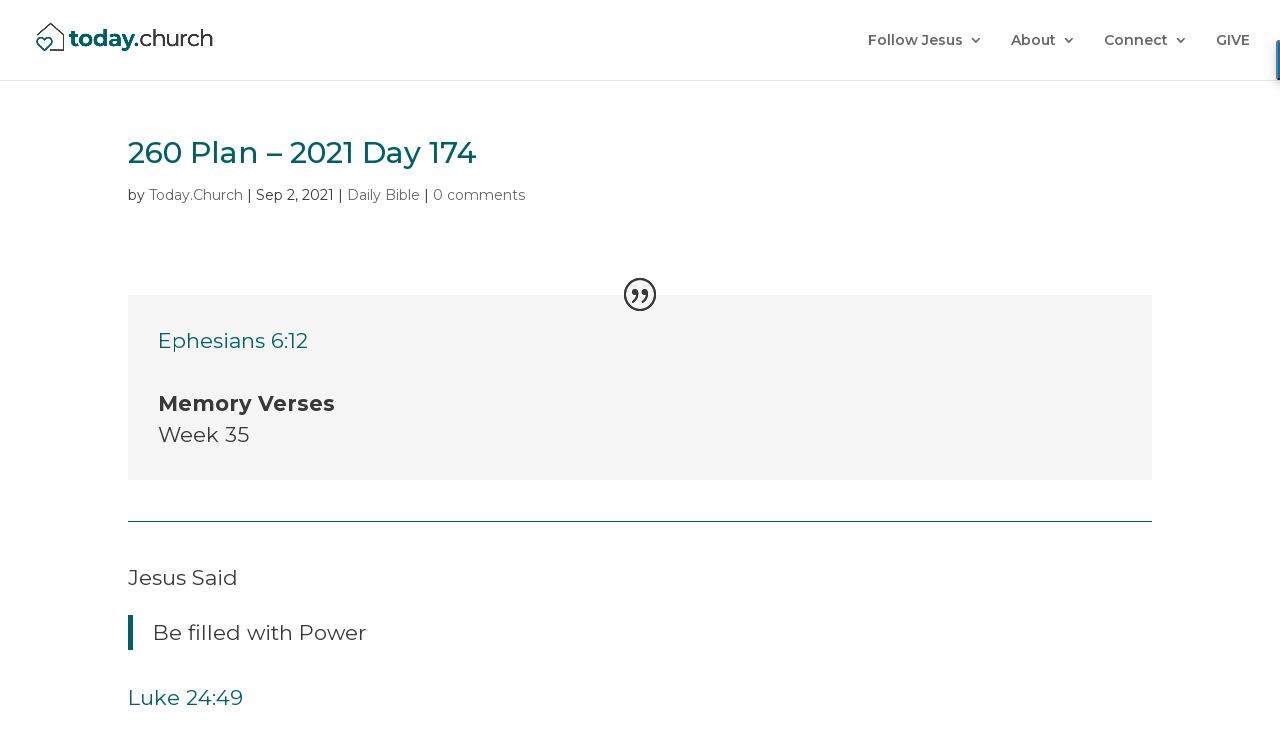

--- FILE ---
content_type: text/html; charset=UTF-8
request_url: https://today.church/260-plan-2021-day-174/
body_size: 14253
content:
<!DOCTYPE html>
<html lang="en-US">
<head>
	<meta charset="UTF-8" />
<meta http-equiv="X-UA-Compatible" content="IE=edge">
	<link rel="pingback" href="https://today.church/cms/xmlrpc.php" />

	<script type="text/javascript">
		document.documentElement.className = 'js';
	</script>

	<script>var et_site_url='https://today.church/cms';var et_post_id='6503';function et_core_page_resource_fallback(a,b){"undefined"===typeof b&&(b=a.sheet.cssRules&&0===a.sheet.cssRules.length);b&&(a.onerror=null,a.onload=null,a.href?a.href=et_site_url+"/?et_core_page_resource="+a.id+et_post_id:a.src&&(a.src=et_site_url+"/?et_core_page_resource="+a.id+et_post_id))}
</script><title>260 Plan - 2021 Day 174 | Today.Church - Everyday Disciple-Making, Everywhere!</title>

<!-- This site is optimized with the Yoast SEO plugin v13.4.1 - https://yoast.com/wordpress/plugins/seo/ -->
<meta name="robots" content="max-snippet:-1, max-image-preview:large, max-video-preview:-1"/>
<link rel="canonical" href="https://today.church/260-plan-2021-day-174/" />
<script type='application/ld+json' class='yoast-schema-graph yoast-schema-graph--main'>{"@context":"https://schema.org","@graph":[{"@type":"WebSite","@id":"https://today.church/#website","url":"https://today.church/","name":"Today.Church - Weatherford, Texas | Hudson Oaks","inLanguage":"en-US","description":"Love God. Love People. Make Disciples. #lovefirst","potentialAction":[{"@type":"SearchAction","target":"https://today.church/?s={search_term_string}","query-input":"required name=search_term_string"}]},{"@type":"WebPage","@id":"https://today.church/260-plan-2021-day-174/#webpage","url":"https://today.church/260-plan-2021-day-174/","name":"260 Plan - 2021 Day 174 | Today.Church - Everyday Disciple-Making, Everywhere!","isPartOf":{"@id":"https://today.church/#website"},"inLanguage":"en-US","datePublished":"2021-09-02T05:00:37+00:00","dateModified":"2021-09-02T02:37:32+00:00","author":{"@id":"https://today.church/#/schema/person/4a25152d0870a5405544136c20b989a3"},"potentialAction":[{"@type":"ReadAction","target":["https://today.church/260-plan-2021-day-174/"]}]},{"@type":["Person"],"@id":"https://today.church/#/schema/person/4a25152d0870a5405544136c20b989a3","name":"Today.Church","image":{"@type":"ImageObject","@id":"https://today.church/#authorlogo","inLanguage":"en-US","url":"https://secure.gravatar.com/avatar/462d791eaf75ea333a8bad47adb4cfe6?s=96&d=identicon&r=g","caption":"Today.Church"},"sameAs":[]}]}</script>
<!-- / Yoast SEO plugin. -->

<link rel='dns-prefetch' href='//fonts.googleapis.com' />
<link rel='dns-prefetch' href='//s.w.org' />
<link rel="alternate" type="application/rss+xml" title="Today.Church - Everyday Disciple-Making, Everywhere! &raquo; Feed" href="https://today.church/feed/" />
<link rel="alternate" type="application/rss+xml" title="Today.Church - Everyday Disciple-Making, Everywhere! &raquo; Comments Feed" href="https://today.church/comments/feed/" />
<link rel="alternate" type="application/rss+xml" title="Today.Church - Everyday Disciple-Making, Everywhere! &raquo; 260 Plan &#8211; 2021 Day 174 Comments Feed" href="https://today.church/260-plan-2021-day-174/feed/" />
<!-- This site uses the Google Analytics by MonsterInsights plugin v7.10.4 - Using Analytics tracking - https://www.monsterinsights.com/ -->
<script type="text/javascript" data-cfasync="false">
	var mi_version         = '7.10.4';
	var mi_track_user      = true;
	var mi_no_track_reason = '';
	
	var disableStr = 'ga-disable-UA-89112181-1';

	/* Function to detect opted out users */
	function __gaTrackerIsOptedOut() {
		return document.cookie.indexOf(disableStr + '=true') > -1;
	}

	/* Disable tracking if the opt-out cookie exists. */
	if ( __gaTrackerIsOptedOut() ) {
		window[disableStr] = true;
	}

	/* Opt-out function */
	function __gaTrackerOptout() {
	  document.cookie = disableStr + '=true; expires=Thu, 31 Dec 2099 23:59:59 UTC; path=/';
	  window[disableStr] = true;
	}
	
	if ( mi_track_user ) {
		(function(i,s,o,g,r,a,m){i['GoogleAnalyticsObject']=r;i[r]=i[r]||function(){
			(i[r].q=i[r].q||[]).push(arguments)},i[r].l=1*new Date();a=s.createElement(o),
			m=s.getElementsByTagName(o)[0];a.async=1;a.src=g;m.parentNode.insertBefore(a,m)
		})(window,document,'script','//www.google-analytics.com/analytics.js','__gaTracker');

		__gaTracker('create', 'UA-89112181-1', 'auto');
		__gaTracker('set', 'forceSSL', true);
		__gaTracker('require', 'displayfeatures');
		__gaTracker('send','pageview');
	} else {
		console.log( "" );
		(function() {
			/* https://developers.google.com/analytics/devguides/collection/analyticsjs/ */
			var noopfn = function() {
				return null;
			};
			var noopnullfn = function() {
				return null;
			};
			var Tracker = function() {
				return null;
			};
			var p = Tracker.prototype;
			p.get = noopfn;
			p.set = noopfn;
			p.send = noopfn;
			var __gaTracker = function() {
				var len = arguments.length;
				if ( len === 0 ) {
					return;
				}
				var f = arguments[len-1];
				if ( typeof f !== 'object' || f === null || typeof f.hitCallback !== 'function' ) {
					console.log( 'Not running function __gaTracker(' + arguments[0] + " ....) because you are not being tracked. " + mi_no_track_reason );
					return;
				}
				try {
					f.hitCallback();
				} catch (ex) {

				}
			};
			__gaTracker.create = function() {
				return new Tracker();
			};
			__gaTracker.getByName = noopnullfn;
			__gaTracker.getAll = function() {
				return [];
			};
			__gaTracker.remove = noopfn;
			window['__gaTracker'] = __gaTracker;
					})();
		}
</script>
<!-- / Google Analytics by MonsterInsights -->
		<script type="text/javascript">
			window._wpemojiSettings = {"baseUrl":"https:\/\/s.w.org\/images\/core\/emoji\/12.0.0-1\/72x72\/","ext":".png","svgUrl":"https:\/\/s.w.org\/images\/core\/emoji\/12.0.0-1\/svg\/","svgExt":".svg","source":{"concatemoji":"https:\/\/today.church\/cms\/wp-includes\/js\/wp-emoji-release.min.js?ver=5.4"}};
			/*! This file is auto-generated */
			!function(e,a,t){var r,n,o,i,p=a.createElement("canvas"),s=p.getContext&&p.getContext("2d");function c(e,t){var a=String.fromCharCode;s.clearRect(0,0,p.width,p.height),s.fillText(a.apply(this,e),0,0);var r=p.toDataURL();return s.clearRect(0,0,p.width,p.height),s.fillText(a.apply(this,t),0,0),r===p.toDataURL()}function l(e){if(!s||!s.fillText)return!1;switch(s.textBaseline="top",s.font="600 32px Arial",e){case"flag":return!c([127987,65039,8205,9895,65039],[127987,65039,8203,9895,65039])&&(!c([55356,56826,55356,56819],[55356,56826,8203,55356,56819])&&!c([55356,57332,56128,56423,56128,56418,56128,56421,56128,56430,56128,56423,56128,56447],[55356,57332,8203,56128,56423,8203,56128,56418,8203,56128,56421,8203,56128,56430,8203,56128,56423,8203,56128,56447]));case"emoji":return!c([55357,56424,55356,57342,8205,55358,56605,8205,55357,56424,55356,57340],[55357,56424,55356,57342,8203,55358,56605,8203,55357,56424,55356,57340])}return!1}function d(e){var t=a.createElement("script");t.src=e,t.defer=t.type="text/javascript",a.getElementsByTagName("head")[0].appendChild(t)}for(i=Array("flag","emoji"),t.supports={everything:!0,everythingExceptFlag:!0},o=0;o<i.length;o++)t.supports[i[o]]=l(i[o]),t.supports.everything=t.supports.everything&&t.supports[i[o]],"flag"!==i[o]&&(t.supports.everythingExceptFlag=t.supports.everythingExceptFlag&&t.supports[i[o]]);t.supports.everythingExceptFlag=t.supports.everythingExceptFlag&&!t.supports.flag,t.DOMReady=!1,t.readyCallback=function(){t.DOMReady=!0},t.supports.everything||(n=function(){t.readyCallback()},a.addEventListener?(a.addEventListener("DOMContentLoaded",n,!1),e.addEventListener("load",n,!1)):(e.attachEvent("onload",n),a.attachEvent("onreadystatechange",function(){"complete"===a.readyState&&t.readyCallback()})),(r=t.source||{}).concatemoji?d(r.concatemoji):r.wpemoji&&r.twemoji&&(d(r.twemoji),d(r.wpemoji)))}(window,document,window._wpemojiSettings);
		</script>
		<meta content="Divi v.4.4.8" name="generator"/><style type="text/css">
img.wp-smiley,
img.emoji {
	display: inline !important;
	border: none !important;
	box-shadow: none !important;
	height: 1em !important;
	width: 1em !important;
	margin: 0 .07em !important;
	vertical-align: -0.1em !important;
	background: none !important;
	padding: 0 !important;
}
</style>
	<style type="text/css" media="all">
.wpautoterms-footer{background-color:#ffffff;text-align:center;}
.wpautoterms-footer a{color:#000000;font-family:Arial, sans-serif;font-size:14px;}
.wpautoterms-footer .separator{color:#cccccc;font-family:Arial, sans-serif;font-size:14px;}</style>
<link rel='stylesheet' id='PrayerEngineFrontendStyles-css'  href='https://today.church/app/plugins/prayerengine_plugin/css/pe_styles.css?ver=5.4' type='text/css' media='all' />
<link rel='stylesheet' id='SeriesEngineFrontendStyles-css'  href='https://today.church/app/plugins/seriesengine_plugin/css/se_styles.css?ver=5.4' type='text/css' media='all' />
<link rel='stylesheet' id='mediaelement-css'  href='https://today.church/cms/wp-includes/js/mediaelement/mediaelementplayer-legacy.min.css?ver=4.2.13-9993131' type='text/css' media='all' />
<link rel='stylesheet' id='wp-mediaelement-css'  href='https://today.church/cms/wp-includes/js/mediaelement/wp-mediaelement.min.css?ver=5.4' type='text/css' media='all' />
<link rel='stylesheet' id='dashicons-css'  href='https://today.church/cms/wp-includes/css/dashicons.min.css?ver=5.4' type='text/css' media='all' />
<link rel='stylesheet' id='menu-icons-extra-css'  href='https://today.church/app/plugins/menu-icons/css/extra.min.css?ver=0.12.2' type='text/css' media='all' />
<link rel='stylesheet' id='wp-block-library-css'  href='https://today.church/cms/wp-includes/css/dist/block-library/style.min.css?ver=5.4' type='text/css' media='all' />
<style id='wp-block-library-inline-css' type='text/css'>
.has-text-align-justify{text-align:justify;}
</style>
<link rel='stylesheet' id='wpautoterms_css-css'  href='https://today.church/app/plugins/auto-terms-of-service-and-privacy-policy/css/wpautoterms.css?ver=5.4' type='text/css' media='all' />
<link rel='stylesheet' id='divi-style-css'  href='https://today.church/app/themes/Divi/style.css?ver=4.4.8' type='text/css' media='all' />
<link rel='stylesheet' id='series-engine-styles-css'  href='https://today.church/app/plugins/seriesengine_plugin/pagebuilders/divi-seriesengine/styles/style.min.css?ver=1.0.0' type='text/css' media='all' />
<link rel='stylesheet' id='et-builder-googlefonts-cached-css'  href='https://fonts.googleapis.com/css?family=Montserrat%3A100%2C100italic%2C200%2C200italic%2C300%2C300italic%2Cregular%2Citalic%2C500%2C500italic%2C600%2C600italic%2C700%2C700italic%2C800%2C800italic%2C900%2C900italic&#038;ver=5.4#038;subset=cyrillic,cyrillic-ext,latin,latin-ext,vietnamese' type='text/css' media='all' />
<link rel='stylesheet' id='simple-social-icons-font-css'  href='https://today.church/app/plugins/simple-social-icons/css/style.css?ver=3.0.1' type='text/css' media='all' />
<link rel='stylesheet' id='evcal_google_fonts-css'  href='//fonts.googleapis.com/css?family=Oswald%3A400%2C300%7COpen+Sans%3A700%2C400%2C400i%7CRoboto%3A700%2C400&#038;ver=5.4' type='text/css' media='screen' />
<link rel='stylesheet' id='evcal_cal_default-css'  href='//today.church/app/plugins/eventON/assets/css/eventon_styles.css?ver=2.6.15' type='text/css' media='all' />
<link rel='stylesheet' id='evo_font_icons-css'  href='//today.church/app/plugins/eventON/assets/fonts/font-awesome.css?ver=2.6.15' type='text/css' media='all' />
<link rel='stylesheet' id='eventon_dynamic_styles-css'  href='//today.church/app/plugins/eventON/assets/css/eventon_dynamic_styles.css?ver=5.4' type='text/css' media='all' />
<link rel='stylesheet' id='social-logos-css'  href='https://today.church/app/plugins/jetpack/_inc/social-logos/social-logos.min.css?ver=1' type='text/css' media='all' />
<link rel='stylesheet' id='jetpack_css-css'  href='https://today.church/app/plugins/jetpack/css/jetpack.css?ver=8.4.1' type='text/css' media='all' />
<script type='text/javascript' src='https://today.church/cms/wp-includes/js/jquery/jquery.js?ver=1.12.4-wp'></script>
<script type='text/javascript' src='https://today.church/cms/wp-includes/js/jquery/jquery-migrate.min.js?ver=1.4.1'></script>
<script type='text/javascript'>
/* <![CDATA[ */
var peajax = {"ajaxurl":"https:\/\/today.church\/cms\/wp-admin\/admin-ajax.php"};
/* ]]> */
</script>
<script type='text/javascript' src='https://today.church/app/plugins/prayerengine_plugin/js/prayerwall210.js?ver=5.4'></script>
<script type='text/javascript'>
/* <![CDATA[ */
var seajax = {"ajaxurl":"https:\/\/today.church\/cms\/wp-admin\/admin-ajax.php"};
/* ]]> */
</script>
<script type='text/javascript' src='https://today.church/app/plugins/seriesengine_plugin/js/seriesenginefrontend281.js?ver=5.4'></script>
<script type='text/javascript'>
/* <![CDATA[ */
var monsterinsights_frontend = {"js_events_tracking":"true","download_extensions":"doc,pdf,ppt,zip,xls,docx,pptx,xlsx","inbound_paths":"[]","home_url":"https:\/\/today.church","hash_tracking":"false"};
/* ]]> */
</script>
<script type='text/javascript' src='https://today.church/app/plugins/google-analytics-for-wordpress/assets/js/frontend.min.js?ver=7.10.4'></script>
<script type='text/javascript' src='https://today.church/app/themes/Divi/core/admin/js/es6-promise.auto.min.js?ver=5.4'></script>
<script type='text/javascript'>
/* <![CDATA[ */
var et_core_api_spam_recaptcha = {"site_key":"","page_action":{"action":"260_plan_2021_day_174"}};
/* ]]> */
</script>
<script type='text/javascript' src='https://today.church/app/themes/Divi/core/admin/js/recaptcha.js?ver=5.4'></script>
<script type='text/javascript' src='https://today.church/app/plugins/simple-social-icons/svgxuse.js?ver=1.1.21'></script>
<link rel='https://api.w.org/' href='https://today.church/wp-json/' />
<link rel="EditURI" type="application/rsd+xml" title="RSD" href="https://today.church/cms/xmlrpc.php?rsd" />
<link rel="wlwmanifest" type="application/wlwmanifest+xml" href="https://today.church/cms/wp-includes/wlwmanifest.xml" /> 
<meta name="generator" content="WordPress 5.4" />
<link rel='shortlink' href='https://today.church/?p=6503' />
<link rel="alternate" type="application/json+oembed" href="https://today.church/wp-json/oembed/1.0/embed?url=https%3A%2F%2Ftoday.church%2F260-plan-2021-day-174%2F" />
<link rel="alternate" type="text/xml+oembed" href="https://today.church/wp-json/oembed/1.0/embed?url=https%3A%2F%2Ftoday.church%2F260-plan-2021-day-174%2F&#038;format=xml" />
<!-- Facebook Pixel Code -->
<script>
!function(f,b,e,v,n,t,s){if(f.fbq)return;n=f.fbq=function(){n.callMethod?
n.callMethod.apply(n,arguments):n.queue.push(arguments)};if(!f._fbq)f._fbq=n;
n.push=n;n.loaded=!0;n.version='2.0';n.queue=[];t=b.createElement(e);t.async=!0;
t.src=v;s=b.getElementsByTagName(e)[0];s.parentNode.insertBefore(t,s)}(window,
document,'script','https://connect.facebook.net/en_US/fbevents.js');
fbq('init', '1956727781276977', {
em: 'insert_email_variable'
});
fbq('track', 'PageView');

</script>
<noscript><img height="1" width="1" style="display:none"
src="https://www.facebook.com/tr?id=1956727781276977&ev=PageView&noscript=1"
/></noscript>
<!-- DO NOT MODIFY -->
<!-- End Facebook Pixel Code -->
<script src="https://js.churchcenter.com/modal/v1"></script>

<!-- Global site tag (gtag.js) - Google Analytics -->
<script async src="https://www.googletagmanager.com/gtag/js?id=G-TW5QG0NVTN"></script>
<script>
  window.dataLayer = window.dataLayer || [];
  function gtag(){dataLayer.push(arguments);}
  gtag('js', new Date());

  gtag('config', 'UA-111515939-1');
</script>
<script type="text/javascript">
jQuery(document).ready(function($){
    var elms = $(".bold-first-two-words h3.et_pb_toggle_title");
    for (var i = 0; i < elms.length; i++) {
        str = elms[i].innerText;
        var ret = str.split(" ");
        var str1 = ret[0];
     
        s1 = str.replace(str1, '<span class="value is_teal">$&</span>');
  
        elms[i].innerHTML = s1;
    }
    });
</script>
 <script type="text/javascript">
        jQuery(document).ready(function($){
            $(".first-letter h3.et_pb_toggle_title").each(function(){

                var elms = $(this);
                str = elms[0].innerText;

                elms[0].innerHTML = str.replace(str[0], '<span class="value is_teal">$&</span>');

            });
        });
    </script><!-- Display fixes for Internet Explorer -->
	<!--[if lte IE 6]>
	<link href="https://today.church/app/plugins/prayerengine_plugin/css/ie6_fix.css" rel="stylesheet" type="text/css" />
	<![endif]-->
	<!--[if IE 7]>
	<link href="https://today.church/app/plugins/prayerengine_plugin/css/ie7_fix.css" rel="stylesheet" type="text/css" />
	<![endif]-->
	<!--[if IE 8]>
	<link href="https://today.church/app/plugins/prayerengine_plugin/css/ie8_fix.css" rel="stylesheet" type="text/css" />
	<![endif]-->
	<!-- end display fixes for Internet Explorer --><!-- Display fixes for Internet Explorer -->
	<!--[if IE 9]>
	<link href="https://today.church/app/plugins/seriesengine_plugin/css/ie9_fix.css" rel="stylesheet" type="text/css" />
	<![endif]-->
	<!--[if IE 8]>
	<link href="https://today.church/app/plugins/seriesengine_plugin/css/ie8_fix.css" rel="stylesheet" type="text/css" />
	<![endif]-->
	<!--[if lte IE 7]>
	<link href="https://today.church/app/plugins/seriesengine_plugin/css/ie7_fix.css" rel="stylesheet" type="text/css" />
	<![endif]-->
	<!-- end display fixes for Internet Explorer --><link rel="apple-touch-icon" sizes="180x180" href="/app/uploads/fbrfg/apple-touch-icon.png?v=yyLem9b3Jd">
<link rel="icon" type="image/png" sizes="32x32" href="/app/uploads/fbrfg/favicon-32x32.png?v=yyLem9b3Jd">
<link rel="icon" type="image/png" sizes="16x16" href="/app/uploads/fbrfg/favicon-16x16.png?v=yyLem9b3Jd">
<link rel="manifest" href="/app/uploads/fbrfg/site.webmanifest?v=yyLem9b3Jd">
<link rel="mask-icon" href="/app/uploads/fbrfg/safari-pinned-tab.svg?v=yyLem9b3Jd" color="#005f67">
<link rel="shortcut icon" href="/app/uploads/fbrfg/favicon.ico?v=yyLem9b3Jd">
<meta name="msapplication-TileColor" content="#005f67">
<meta name="msapplication-config" content="/app/uploads/fbrfg/browserconfig.xml?v=yyLem9b3Jd">
<meta name="theme-color" content="#ffffff">
<link rel='dns-prefetch' href='//v0.wordpress.com'/>
<link rel='dns-prefetch' href='//jetpack.wordpress.com'/>
<link rel='dns-prefetch' href='//s0.wp.com'/>
<link rel='dns-prefetch' href='//s1.wp.com'/>
<link rel='dns-prefetch' href='//s2.wp.com'/>
<link rel='dns-prefetch' href='//public-api.wordpress.com'/>
<link rel='dns-prefetch' href='//0.gravatar.com'/>
<link rel='dns-prefetch' href='//1.gravatar.com'/>
<link rel='dns-prefetch' href='//2.gravatar.com'/>
<style type='text/css'>img#wpstats{display:none}</style><meta name="viewport" content="width=device-width, initial-scale=1.0, maximum-scale=1.0, user-scalable=0" />
<!-- Jetpack Open Graph Tags -->
<meta property="og:type" content="article" />
<meta property="og:title" content="260 Plan &#8211; 2021 Day 174" />
<meta property="og:url" content="https://today.church/260-plan-2021-day-174/" />
<meta property="og:description" content="Visit the post for more." />
<meta property="article:published_time" content="2021-09-02T05:00:37+00:00" />
<meta property="article:modified_time" content="2021-09-02T02:37:32+00:00" />
<meta property="og:site_name" content="Today.Church - Everyday Disciple-Making, Everywhere!" />
<meta property="og:image" content="https://today.church/app/uploads/cropped-tc-icon.png" />
<meta property="og:image:width" content="512" />
<meta property="og:image:height" content="512" />
<meta property="og:locale" content="en_US" />
<meta name="twitter:site" content="@todaychurchus" />
<meta name="twitter:text:title" content="260 Plan &#8211; 2021 Day 174" />
<meta name="twitter:image" content="https://today.church/app/uploads/cropped-tc-icon-270x270.png" />
<meta name="twitter:card" content="summary" />
<meta name="twitter:description" content="Visit the post for more." />

<!-- End Jetpack Open Graph Tags -->
<link href="https://fonts.googleapis.com/css?family=Hind%7CMontserrat%7CMontserrat+Alternates%7CSuez+One&amp;display=swap" rel="stylesheet">

<script type="text/javascript">
jQuery(document).ready(function(){
jQuery(".more-link").text("View Full Post");
});
</script>
<script src="https://kit.fontawesome.com/431aa5eed6.js" crossorigin="anonymous"></script>
<script>
jQuery(function($){
    $('.et_pb_accordion .et_pb_toggle_open').addClass('et_pb_toggle_close').removeClass('et_pb_toggle_open');
    $('.et_pb_accordion .et_pb_toggle').click(function() {     
      $this = $(this);
      setTimeout(function(){
      $this.closest('.et_pb_accordion').removeClass('et_pb_accordion_toggling');
},700);
    });
});
</script>

<script type="text/javascript" src="//ajax.googleapis.com/ajax/libs/jquery/1.10.2/jquery.min.js"></script>

<link rel="icon" href="https://today.church/app/uploads/cropped-tc-icon-32x32.png" sizes="32x32" />
<link rel="icon" href="https://today.church/app/uploads/cropped-tc-icon-192x192.png" sizes="192x192" />
<link rel="apple-touch-icon" href="https://today.church/app/uploads/cropped-tc-icon-180x180.png" />
<meta name="msapplication-TileImage" content="https://today.church/app/uploads/cropped-tc-icon-270x270.png" />
<link rel="stylesheet" id="et-core-unified-6503-cached-inline-styles" href="https://today.church/app/et-cache/6503/et-core-unified-6503-17668175362199.min.css" onerror="et_core_page_resource_fallback(this, true)" onload="et_core_page_resource_fallback(this)" /></head>
<body class="post-template-default single single-post postid-6503 single-format-standard et_button_custom_icon et_pb_button_helper_class et_fullwidth_nav et_fixed_nav et_show_nav et_primary_nav_dropdown_animation_expand et_secondary_nav_dropdown_animation_expand et_header_style_left et_pb_footer_columns4 et_cover_background et_pb_gutter osx et_pb_gutters2 et_pb_pagebuilder_layout et_no_sidebar et_divi_theme et-db et_minified_js et_minified_css">
	<div id="page-container">

	
	
			<header id="main-header" data-height-onload="66">
			<div class="container clearfix et_menu_container">
							<div class="logo_container">
					<span class="logo_helper"></span>
					<a href="https://today.church/">
						<img src="https://today.church/app/uploads/tc-menu-icon.png" alt="Today.Church - Everyday Disciple-Making, Everywhere!" id="logo" data-height-percentage="54" />
					</a>
				</div>
							<div id="et-top-navigation" data-height="66" data-fixed-height="40">
											<nav id="top-menu-nav">
						<ul id="top-menu" class="nav"><li id="menu-item-195" class="menu-item menu-item-type-post_type menu-item-object-page menu-item-has-children menu-item-195"><a href="https://today.church/jesus/">Follow Jesus</a>
<ul class="sub-menu">
	<li id="menu-item-2992" class="menu-item menu-item-type-post_type menu-item-object-page menu-item-has-children menu-item-2992"><a href="https://today.church/bible/">Daily Bible Plan</a>
	<ul class="sub-menu">
		<li id="menu-item-3516" class="menu-item menu-item-type-post_type menu-item-object-page menu-item-3516"><a href="https://today.church/bible/guide/">Discover Scripture Guide</a></li>
	</ul>
</li>
	<li id="menu-item-14875" class="menu-item menu-item-type-post_type menu-item-object-page menu-item-14875"><a href="https://today.church/dbs/">Discovery Bible Study</a></li>
	<li id="menu-item-1281" class="menu-item menu-item-type-post_type menu-item-object-page menu-item-has-children menu-item-1281"><a href="https://today.church/baptism/">Water Baptism</a>
	<ul class="sub-menu">
		<li id="menu-item-702" class="menu-item menu-item-type-post_type menu-item-object-page menu-item-702"><a href="https://today.church/baptism-checklist/">Baptism Checklist</a></li>
	</ul>
</li>
	<li id="menu-item-14923" class="menu-item menu-item-type-post_type menu-item-object-page menu-item-14923"><a href="https://today.church/pray/fasting/fasting-guide/">Fasting Guide</a></li>
</ul>
</li>
<li id="menu-item-65" class="menu-item menu-item-type-custom menu-item-object-custom menu-item-has-children menu-item-65"><a href="#">About</a>
<ul class="sub-menu">
	<li id="menu-item-238" class="menu-item menu-item-type-post_type menu-item-object-page menu-item-238"><a href="https://today.church/our-beliefs/">Our Beliefs</a></li>
	<li id="menu-item-2129" class="menu-item menu-item-type-post_type menu-item-object-page menu-item-2129"><a href="https://today.church/blog/">Pastor&#8217;s Log</a></li>
</ul>
</li>
<li id="menu-item-206" class="menu-item menu-item-type-custom menu-item-object-custom menu-item-has-children menu-item-206"><a href="/connect">Connect</a>
<ul class="sub-menu">
	<li id="menu-item-209" class="menu-item menu-item-type-post_type menu-item-object-page menu-item-209"><a href="https://today.church/pray/">Prayer</a></li>
	<li id="menu-item-180" class="menu-item menu-item-type-post_type menu-item-object-page menu-item-180"><a href="https://today.church/contact/">Contact Us</a></li>
</ul>
</li>
<li id="menu-item-207" class="menu-item menu-item-type-post_type menu-item-object-page menu-item-207"><a href="https://today.church/give/">GIVE</a></li>
</ul>						</nav>
					
					
					
					
					<div id="et_mobile_nav_menu">
				<div class="mobile_nav closed">
					<span class="select_page">Select Page</span>
					<span class="mobile_menu_bar mobile_menu_bar_toggle"></span>
				</div>
			</div>				</div> <!-- #et-top-navigation -->
			</div> <!-- .container -->
			<div class="et_search_outer">
				<div class="container et_search_form_container">
					<form role="search" method="get" class="et-search-form" action="https://today.church/">
					<input type="search" class="et-search-field" placeholder="Search &hellip;" value="" name="s" title="Search for:" />					</form>
					<span class="et_close_search_field"></span>
				</div>
			</div>
		</header> <!-- #main-header -->
			<div id="et-main-area">
	
<div id="main-content">
		<div class="container">
		<div id="content-area" class="clearfix">
			<div id="left-area">
											<article id="post-6503" class="et_pb_post post-6503 post type-post status-publish format-standard hentry category-bible">
											<div class="et_post_meta_wrapper">
							<h1 class="entry-title">260 Plan &#8211; 2021 Day 174</h1>

						<p class="post-meta"> by <span class="author vcard"><a href="https://today.church/author/today-church/" title="Posts by Today.Church" rel="author">Today.Church</a></span> | <span class="published">Sep 2, 2021</span> | <a href="https://today.church/category/bible/" rel="category tag">Daily Bible</a> | <span class="comments-number"><a href="https://today.church/260-plan-2021-day-174/#respond">0 comments</a></span></p>
												</div> <!-- .et_post_meta_wrapper -->
				
					<div class="entry-content">
					<div id="et-boc" class="et-boc">
			
		<div class="et-l et-l--post">
			<div class="et_builder_inner_content et_pb_gutters2"><div class="et_pb_section et_pb_section_0 et_section_regular" >
				
				
				
				
					<div class="et_pb_row et_pb_row_0">
				<div class="et_pb_column et_pb_column_4_4 et_pb_column_0  et_pb_css_mix_blend_mode_passthrough et-last-child">
				
				
				<div class="et_pb_module et_pb_testimonial et_pb_testimonial_0 clearfix  et_pb_text_align_left et_pb_bg_layout_light et_pb_testimonial_no_image">
				
				
				
				<div class="et_pb_testimonial_description">
					<div class="et_pb_testimonial_description_inner"><div class="et_pb_testimonial_content">Ephesians 6:12</div></div> <!-- .et_pb_testimonial_description_inner -->
					<span class="et_pb_testimonial_author">Memory Verses</span>
					<p class="et_pb_testimonial_meta"><span class="et_pb_testimonial_position">Week 35</span></p>
				</div> <!-- .et_pb_testimonial_description -->
			</div> <!-- .et_pb_testimonial -->
			</div> <!-- .et_pb_column -->
				
				
			</div> <!-- .et_pb_row --><div class="et_pb_row et_pb_row_1">
				<div class="et_pb_column et_pb_column_4_4 et_pb_column_1  et_pb_css_mix_blend_mode_passthrough et-last-child">
				
				
				<div class="et_pb_module et_pb_divider et_pb_divider_0 et_pb_divider_position_ et_pb_space"><div class="et_pb_divider_internal"></div></div><div class="et_pb_module et_pb_text et_pb_text_0  et_pb_text_align_left et_pb_bg_layout_light">
				
				
				<div class="et_pb_text_inner">Jesus Said</div>
			</div> <!-- .et_pb_text --><div class="et_pb_module et_pb_text et_pb_text_1  et_pb_text_align_left et_pb_bg_layout_light">
				
				
				<div class="et_pb_text_inner"><blockquote>Be filled with Power</blockquote></div>
			</div> <!-- .et_pb_text --><div class="et_pb_module et_pb_text et_pb_text_2  et_pb_text_align_left et_pb_bg_layout_light">
				
				
				<div class="et_pb_text_inner">Luke 24:49</div>
			</div> <!-- .et_pb_text --><div class="et_pb_module et_pb_divider et_pb_divider_1 et_pb_divider_position_ et_pb_space"><div class="et_pb_divider_internal"></div></div>
			</div> <!-- .et_pb_column -->
				
				
			</div> <!-- .et_pb_row --><div class="et_pb_row et_pb_row_2">
				<div class="et_pb_column et_pb_column_4_4 et_pb_column_2  et_pb_css_mix_blend_mode_passthrough et-last-child">
				
				
				<div class="et_pb_module et_pb_text et_pb_text_3  et_pb_text_align_left et_pb_bg_layout_light">
				
				
				<div class="et_pb_text_inner"><h3>Today&#8217;s Reading</h3></div>
			</div> <!-- .et_pb_text --><div class="et_pb_module et_pb_tabs et_pb_tabs_0 " >
				
				
				<ul class="et_pb_tabs_controls clearfix">
					<li class="et_pb_tab_0 et_pb_tab_active"><a href="#">Gospels</a></li><li class="et_pb_tab_1"><a href="#">Epistles</a></li><li class="et_pb_tab_2"><a href="#">Poetry</a></li><li class="et_pb_tab_3"><a href="#">Old Testament</a></li>
				</ul>
				<div class="et_pb_all_tabs">
					<div class="et_pb_tab et_pb_tab_0 clearfix et_pb_active_content">
				
				
				<div class="et_pb_tab_content">Mark 6:7–44</div>
			</div> <!-- .et_pb_tab --><div class="et_pb_tab et_pb_tab_1 clearfix">
				
				
				<div class="et_pb_tab_content">Romans 16:17-27, 1 Corinthians 1:1-25</div>
			</div> <!-- .et_pb_tab --><div class="et_pb_tab et_pb_tab_2 clearfix">
				
				
				<div class="et_pb_tab_content">Ecclesiastes 10</div>
			</div> <!-- .et_pb_tab --><div class="et_pb_tab et_pb_tab_3 clearfix">
				
				
				<div class="et_pb_tab_content">2 Chronicles 25-26</div>
			</div> <!-- .et_pb_tab -->
				</div> <!-- .et_pb_all_tabs -->
			</div> <!-- .et_pb_tabs --><div class="et_pb_module et_pb_divider et_pb_divider_2 et_pb_divider_position_ et_pb_space"><div class="et_pb_divider_internal"></div></div><div class="et_pb_module et_pb_video et_pb_video_0">
				
				
				<div class="et_pb_video_box"><iframe title="7:55 Live! Five Minutes About What Jesus Said - Be Filled With Power" width="1080" height="608" src="https://www.youtube.com/embed/jdm3GlUSk6k?feature=oembed" frameborder="0" allow="accelerometer; autoplay; clipboard-write; encrypted-media; gyroscope; picture-in-picture; web-share" referrerpolicy="strict-origin-when-cross-origin" allowfullscreen></iframe></div>
				
			</div><div class="et_pb_module et_pb_video et_pb_video_1">
				
				
				<div class="et_pb_video_box"><iframe title="Book of 1 Corinthians Summary: A Complete Animated Overview" width="1080" height="608" src="https://www.youtube.com/embed/yiHf8klCCc4?feature=oembed" frameborder="0" allow="accelerometer; autoplay; clipboard-write; encrypted-media; gyroscope; picture-in-picture; web-share" referrerpolicy="strict-origin-when-cross-origin" allowfullscreen></iframe></div>
				
			</div><div class="et_pb_module et_pb_toggle et_pb_toggle_0 et_pb_toggle_item  et_pb_toggle_close">
				
				
				<h5 class="et_pb_toggle_title">About This Plan</h5>
				<div class="et_pb_toggle_content clearfix"><p>This plan is not designed to be read alone, but studied and discussed with other believers.</p>
<p>If you fall behind, don't worry about it. Catch up as much as possible, or just start fresh on a new day. It's more important to enjoy reading than to check off a to-do list. The plan is scheduled Monday through Friday to give two days of extra reading or to catch up on missed days. There are also additional reading and study options for the weekend.</p>
<p>This yearly plan will take you through the New Testament twice a year, and the Old Testament once a year. It's also divided into sections for those with different reading goals. Families might read Jesus Said and the Gospel sections together. If you are just getting started and seem overwhelmed, try as much as you can, but it's okay to only read one or two sections to start with.</p>
</div> <!-- .et_pb_toggle_content -->
			</div> <!-- .et_pb_toggle -->
			</div> <!-- .et_pb_column -->
				
				
			</div> <!-- .et_pb_row -->
				
				
			</div> <!-- .et_pb_section -->		</div><!-- .et_builder_inner_content -->
	</div><!-- .et-l -->
	
			
		</div><!-- #et-boc -->
		<div class="sharedaddy sd-sharing-enabled"><div class="robots-nocontent sd-block sd-social sd-social-icon-text sd-sharing"><h3 class="sd-title">Share this:</h3><div class="sd-content"><ul><li class="share-facebook"><a rel="nofollow noopener noreferrer" data-shared="sharing-facebook-6503" class="share-facebook sd-button share-icon" href="https://today.church/260-plan-2021-day-174/?share=facebook" target="_blank" title="Click to share on Facebook"><span>Facebook</span></a></li><li class="share-twitter"><a rel="nofollow noopener noreferrer" data-shared="sharing-twitter-6503" class="share-twitter sd-button share-icon" href="https://today.church/260-plan-2021-day-174/?share=twitter" target="_blank" title="Click to share on Twitter"><span>Twitter</span></a></li><li class="share-end"></li></ul></div></div></div>					</div> <!-- .entry-content -->
					<div class="et_post_meta_wrapper">
					<!-- You can start editing here. -->

<section id="comment-wrap">
		   <div id="comment-section" class="nocomments">
		  			 <!-- If comments are open, but there are no comments. -->

		  	   </div>
				
		<div id="respond" class="comment-respond">
							<h3 id="reply-title" class="comment-reply-title">Leave a Reply					<small><a rel="nofollow" id="cancel-comment-reply-link" href="/260-plan-2021-day-174/#respond" style="display:none;">Cancel reply</a></small>
				</h3>
						<form id="commentform" class="comment-form">
				<iframe title="Comment Form" src="https://jetpack.wordpress.com/jetpack-comment/?blogid=121860932&#038;postid=6503&#038;comment_registration=0&#038;require_name_email=1&#038;stc_enabled=0&#038;stb_enabled=0&#038;show_avatars=1&#038;avatar_default=identicon&#038;greeting=Leave+a+Reply&#038;greeting_reply=Leave+a+Reply+to+%25s&#038;color_scheme=light&#038;lang=en_US&#038;jetpack_version=8.4.1&#038;show_cookie_consent=10&#038;has_cookie_consent=0&#038;token_key=%3Bnormal%3B&#038;sig=2ec4fa4a71da23ebfbbd5913dfe9565d81d1f8cd#parent=https%3A%2F%2Ftoday.church%2F260-plan-2021-day-174%2F" style="width:100%; height: 430px; border:0;" name="jetpack_remote_comment" class="jetpack_remote_comment" id="jetpack_remote_comment" sandbox="allow-same-origin allow-top-navigation allow-scripts allow-forms allow-popups"></iframe>
									<!--[if !IE]><!-->
					<script>
						document.addEventListener('DOMContentLoaded', function () {
							var commentForms = document.getElementsByClassName('jetpack_remote_comment');
							for (var i = 0; i < commentForms.length; i++) {
								commentForms[i].allowTransparency = false;
								commentForms[i].scrolling = 'no';
							}
						});
					</script>
					<!--<![endif]-->
							</form>
		</div>

		
		<input type="hidden" name="comment_parent" id="comment_parent" value="" />

			</section>					</div> <!-- .et_post_meta_wrapper -->
				</article> <!-- .et_pb_post -->

						</div> <!-- #left-area -->

					</div> <!-- #content-area -->
	</div> <!-- .container -->
	</div> <!-- #main-content -->


			<footer id="main-footer">
				

		
				<div id="footer-bottom">
					<div class="container clearfix">
				<ul class="et-social-icons">

	<li class="et-social-icon et-social-facebook">
		<a href="https://facebook.com/todaychurchus" class="icon">
			<span>Facebook</span>
		</a>
	</li>
	<li class="et-social-icon et-social-twitter">
		<a href="https://twitter.com/todaychurchus" class="icon">
			<span>Twitter</span>
		</a>
	</li>

</ul><div id="footer-info">© <a href="https://today.church" target="_self" title="Today.Church Hudson Oaks | Weatherford"><span class="today is_white">Today</span><span class="church is_white">.Church</span></a> | Developed by <a href="https://disciplego.com/" target="_blank">DiscipleGo</a>					</div>					</div>	<!-- .container -->
				</div>
			</footer> <!-- #main-footer -->
		</div> <!-- #et-main-area -->


	</div> <!-- #page-container -->

			<script type="text/javascript" alt='evo_map_styles'>
		/*<![CDATA[*/
		var gmapstyles = 'default';
		/* ]]> */
		</script>		
		<script>
	var refTagger = {
		settings: {
			bibleVersion: "NET",
			libronixBibleVersion: "GS_NETBIBLE",
			addLogosLink: false,
			appendIconToLibLinks: false,
			libronixLinkIcon: "dark",
			noSearchClassNames: [],
			useTooltip: true,
			noSearchTagNames: ["h1", "h2"],
			linksOpenNewWindow: true,
			convertHyperlinks: false,
			caseInsensitive: true,
			tagChapters: true 
		}
	};

	(function(d, t) {
		var g = d.createElement(t), s = d.getElementsByTagName(t)[0];
		g.src = '//api.reftagger.com/v2/reftagger.js';
		s.parentNode.insertBefore(g, s);
	}(document, 'script'));
</script>
<script async>(function(s,u,m,o,j,v){j=u.createElement(m);v=u.getElementsByTagName(m)[0];j.async=1;j.src=o;j.dataset.sumoSiteId='b4278800d2f81100147380001b5040000084c100d668f20030cb80007e70b900';j.dataset.sumoPlatform='wordpress';v.parentNode.insertBefore(j,v)})(window,document,'script','//load.sumo.com/');</script>    <script type="application/javascript">
      var ajaxurl = "https://today.church/cms/wp-admin/admin-ajax.php";

      function sumo_add_woocommerce_coupon(code) {
        jQuery.post(ajaxurl, {
          action: 'sumo_add_woocommerce_coupon',
          code: code,
        });
      }

      function sumo_remove_woocommerce_coupon(code) {
        jQuery.post(ajaxurl, {
          action: 'sumo_remove_woocommerce_coupon',
          code: code,
        });
      }

      function sumo_get_woocommerce_cart_subtotal(callback) {
        jQuery.ajax({
          method: 'POST',
          url: ajaxurl,
          dataType: 'html',
          data: {
            action: 'sumo_get_woocommerce_cart_subtotal',
          },
          success: function(subtotal) {
            return callback(null, subtotal);
          },
          error: function(err) {
            return callback(err, 0);
          }
        });
      }
    </script>
    <style type="text/css" media="screen"></style>
	<script type="text/javascript">
		window.WPCOM_sharing_counts = {"https:\/\/today.church\/260-plan-2021-day-174\/":6503};
	</script>
				<div class='evo_lightboxes' style='display:block'>					<div class='evo_lightbox eventcard eventon_events_list' id='' >
						<div class="evo_content_in">													
							<div class="evo_content_inin">
								<div class="evo_lightbox_content">
									<a class='evolbclose '>X</a>
									<div class='evo_lightbox_body eventon_list_event evo_pop_body evcal_eventcard'> </div>
								</div>
							</div>							
						</div>
					</div>
					</div><link rel='stylesheet' id='et-builder-googlefonts-css'  href='https://fonts.googleapis.com/css?family=Montserrat:100,200,300,regular,500,600,700,800,900,100italic,200italic,300italic,italic,500italic,600italic,700italic,800italic,900italic&#038;subset=cyrillic,cyrillic-ext,latin,latin-ext,vietnamese' type='text/css' media='all' />
<script type='text/javascript'>
var mejsL10n = {"language":"en","strings":{"mejs.download-file":"Download File","mejs.install-flash":"You are using a browser that does not have Flash player enabled or installed. Please turn on your Flash player plugin or download the latest version from https:\/\/get.adobe.com\/flashplayer\/","mejs.fullscreen":"Fullscreen","mejs.play":"Play","mejs.pause":"Pause","mejs.time-slider":"Time Slider","mejs.time-help-text":"Use Left\/Right Arrow keys to advance one second, Up\/Down arrows to advance ten seconds.","mejs.live-broadcast":"Live Broadcast","mejs.volume-help-text":"Use Up\/Down Arrow keys to increase or decrease volume.","mejs.unmute":"Unmute","mejs.mute":"Mute","mejs.volume-slider":"Volume Slider","mejs.video-player":"Video Player","mejs.audio-player":"Audio Player","mejs.captions-subtitles":"Captions\/Subtitles","mejs.captions-chapters":"Chapters","mejs.none":"None","mejs.afrikaans":"Afrikaans","mejs.albanian":"Albanian","mejs.arabic":"Arabic","mejs.belarusian":"Belarusian","mejs.bulgarian":"Bulgarian","mejs.catalan":"Catalan","mejs.chinese":"Chinese","mejs.chinese-simplified":"Chinese (Simplified)","mejs.chinese-traditional":"Chinese (Traditional)","mejs.croatian":"Croatian","mejs.czech":"Czech","mejs.danish":"Danish","mejs.dutch":"Dutch","mejs.english":"English","mejs.estonian":"Estonian","mejs.filipino":"Filipino","mejs.finnish":"Finnish","mejs.french":"French","mejs.galician":"Galician","mejs.german":"German","mejs.greek":"Greek","mejs.haitian-creole":"Haitian Creole","mejs.hebrew":"Hebrew","mejs.hindi":"Hindi","mejs.hungarian":"Hungarian","mejs.icelandic":"Icelandic","mejs.indonesian":"Indonesian","mejs.irish":"Irish","mejs.italian":"Italian","mejs.japanese":"Japanese","mejs.korean":"Korean","mejs.latvian":"Latvian","mejs.lithuanian":"Lithuanian","mejs.macedonian":"Macedonian","mejs.malay":"Malay","mejs.maltese":"Maltese","mejs.norwegian":"Norwegian","mejs.persian":"Persian","mejs.polish":"Polish","mejs.portuguese":"Portuguese","mejs.romanian":"Romanian","mejs.russian":"Russian","mejs.serbian":"Serbian","mejs.slovak":"Slovak","mejs.slovenian":"Slovenian","mejs.spanish":"Spanish","mejs.swahili":"Swahili","mejs.swedish":"Swedish","mejs.tagalog":"Tagalog","mejs.thai":"Thai","mejs.turkish":"Turkish","mejs.ukrainian":"Ukrainian","mejs.vietnamese":"Vietnamese","mejs.welsh":"Welsh","mejs.yiddish":"Yiddish"}};
</script>
<script type='text/javascript' src='https://today.church/cms/wp-includes/js/mediaelement/mediaelement-and-player.min.js?ver=4.2.13-9993131'></script>
<script type='text/javascript' src='https://today.church/cms/wp-includes/js/mediaelement/mediaelement-migrate.min.js?ver=5.4'></script>
<script type='text/javascript'>
/* <![CDATA[ */
var _wpmejsSettings = {"pluginPath":"\/cms\/wp-includes\/js\/mediaelement\/","classPrefix":"mejs-","stretching":"responsive"};
/* ]]> */
</script>
<script type='text/javascript' src='https://today.church/cms/wp-includes/js/mediaelement/wp-mediaelement.min.js?ver=5.4'></script>
<script type='text/javascript' src='https://today.church/cms/wp-includes/js/comment-reply.min.js?ver=5.4'></script>
<script type='text/javascript'>
/* <![CDATA[ */
var DIVI = {"item_count":"%d Item","items_count":"%d Items"};
var et_shortcodes_strings = {"previous":"Previous","next":"Next"};
var et_pb_custom = {"ajaxurl":"https:\/\/today.church\/cms\/wp-admin\/admin-ajax.php","images_uri":"https:\/\/today.church\/app\/themes\/Divi\/images","builder_images_uri":"https:\/\/today.church\/app\/themes\/Divi\/includes\/builder\/images","et_frontend_nonce":"61531683f6","subscription_failed":"Please, check the fields below to make sure you entered the correct information.","et_ab_log_nonce":"90b2640aab","fill_message":"Please, fill in the following fields:","contact_error_message":"Please, fix the following errors:","invalid":"Invalid email","captcha":"Captcha","prev":"Prev","previous":"Previous","next":"Next","wrong_captcha":"You entered the wrong number in captcha.","wrong_checkbox":"Checkbox","ignore_waypoints":"no","is_divi_theme_used":"1","widget_search_selector":".widget_search","ab_tests":[],"is_ab_testing_active":"","page_id":"6503","unique_test_id":"","ab_bounce_rate":"5","is_cache_plugin_active":"no","is_shortcode_tracking":"","tinymce_uri":""}; var et_frontend_scripts = {"builderCssContainerPrefix":"#et-boc","builderCssLayoutPrefix":"#et-boc .et-l"};
var et_pb_box_shadow_elements = [];
var et_pb_motion_elements = {"desktop":[],"tablet":[],"phone":[]};
/* ]]> */
</script>
<script type='text/javascript' src='https://today.church/app/themes/Divi/js/custom.unified.js?ver=4.4.8'></script>
<script type='text/javascript' src='https://today.church/app/plugins/seriesengine_plugin/pagebuilders/divi-seriesengine/scripts/frontend-bundle.min.js?ver=1.0.0'></script>
<script type='text/javascript' src='https://today.church/app/themes/Divi/core/admin/js/common.js?ver=4.4.8'></script>
<script type='text/javascript' src='https://today.church/cms/wp-includes/js/wp-embed.min.js?ver=5.4'></script>
<script type='text/javascript'>
/* <![CDATA[ */
var sharing_js_options = {"lang":"en","counts":"1","is_stats_active":"1"};
/* ]]> */
</script>
<script type='text/javascript' src='https://today.church/app/plugins/jetpack/_inc/build/sharedaddy/sharing.min.js?ver=8.4.1'></script>
<script type='text/javascript'>
var windowOpen;
			jQuery( document.body ).on( 'click', 'a.share-facebook', function() {
				// If there's another sharing window open, close it.
				if ( 'undefined' !== typeof windowOpen ) {
					windowOpen.close();
				}
				windowOpen = window.open( jQuery( this ).attr( 'href' ), 'wpcomfacebook', 'menubar=1,resizable=1,width=600,height=400' );
				return false;
			});
var windowOpen;
			jQuery( document.body ).on( 'click', 'a.share-twitter', function() {
				// If there's another sharing window open, close it.
				if ( 'undefined' !== typeof windowOpen ) {
					windowOpen.close();
				}
				windowOpen = window.open( jQuery( this ).attr( 'href' ), 'wpcomtwitter', 'menubar=1,resizable=1,width=600,height=350' );
				return false;
			});
</script>

		<!--[if IE]>
		<script type="text/javascript">
			if ( 0 === window.location.hash.indexOf( '#comment-' ) ) {
				// window.location.reload() doesn't respect the Hash in IE
				window.location.hash = window.location.hash;
			}
		</script>
		<![endif]-->
		<script type="text/javascript">
			(function () {
				var comm_par_el = document.getElementById( 'comment_parent' ),
					comm_par = ( comm_par_el && comm_par_el.value ) ? comm_par_el.value : '',
					frame = document.getElementById( 'jetpack_remote_comment' ),
					tellFrameNewParent;

				tellFrameNewParent = function () {
					if ( comm_par ) {
						frame.src = "https://jetpack.wordpress.com/jetpack-comment/?blogid=121860932&postid=6503&comment_registration=0&require_name_email=1&stc_enabled=0&stb_enabled=0&show_avatars=1&avatar_default=identicon&greeting=Leave+a+Reply&greeting_reply=Leave+a+Reply+to+%25s&color_scheme=light&lang=en_US&jetpack_version=8.4.1&show_cookie_consent=10&has_cookie_consent=0&token_key=%3Bnormal%3B&sig=2ec4fa4a71da23ebfbbd5913dfe9565d81d1f8cd#parent=https%3A%2F%2Ftoday.church%2F260-plan-2021-day-174%2F" + '&replytocom=' + parseInt( comm_par, 10 ).toString();
					} else {
						frame.src = "https://jetpack.wordpress.com/jetpack-comment/?blogid=121860932&postid=6503&comment_registration=0&require_name_email=1&stc_enabled=0&stb_enabled=0&show_avatars=1&avatar_default=identicon&greeting=Leave+a+Reply&greeting_reply=Leave+a+Reply+to+%25s&color_scheme=light&lang=en_US&jetpack_version=8.4.1&show_cookie_consent=10&has_cookie_consent=0&token_key=%3Bnormal%3B&sig=2ec4fa4a71da23ebfbbd5913dfe9565d81d1f8cd#parent=https%3A%2F%2Ftoday.church%2F260-plan-2021-day-174%2F";
					}
				};

				
				if ( 'undefined' !== typeof addComment ) {
					addComment._Jetpack_moveForm = addComment.moveForm;

					addComment.moveForm = function ( commId, parentId, respondId, postId ) {
						var returnValue = addComment._Jetpack_moveForm( commId, parentId, respondId, postId ),
							cancelClick, cancel;

						if ( false === returnValue ) {
							cancel = document.getElementById( 'cancel-comment-reply-link' );
							cancelClick = cancel.onclick;
							cancel.onclick = function () {
								var cancelReturn = cancelClick.call( this );
								if ( false !== cancelReturn ) {
									return cancelReturn;
								}

								if ( ! comm_par ) {
									return cancelReturn;
								}

								comm_par = 0;

								tellFrameNewParent();

								return cancelReturn;
							};
						}

						if ( comm_par == parentId ) {
							return returnValue;
						}

						comm_par = parentId;

						tellFrameNewParent();

						return returnValue;
					};
				}

				
				// Do the post message bit after the dom has loaded.
				document.addEventListener( 'DOMContentLoaded', function () {
					var iframe_url = "https:\/\/jetpack.wordpress.com";
					if ( window.postMessage ) {
						if ( document.addEventListener ) {
							window.addEventListener( 'message', function ( event ) {
								var origin = event.origin.replace( /^http:\/\//i, 'https://' );
								if ( iframe_url.replace( /^http:\/\//i, 'https://' ) !== origin ) {
									return;
								}
								jQuery( frame ).height( event.data );
							});
						} else if ( document.attachEvent ) {
							window.attachEvent( 'message', function ( event ) {
								var origin = event.origin.replace( /^http:\/\//i, 'https://' );
								if ( iframe_url.replace( /^http:\/\//i, 'https://' ) !== origin ) {
									return;
								}
								jQuery( frame ).height( event.data );
							});
						}
					}
				})

			})();
		</script>

		<script type='text/javascript' src='https://stats.wp.com/e-202604.js' async='async' defer='defer'></script>
<script type='text/javascript'>
	_stq = window._stq || [];
	_stq.push([ 'view', {v:'ext',j:'1:8.4.1',blog:'121860932',post:'6503',tz:'-6',srv:'today.church'} ]);
	_stq.push([ 'clickTrackerInit', '121860932', '6503' ]);
</script>
</body>
</html>

<!--
Performance optimized by W3 Total Cache. Learn more: https://www.boldgrid.com/w3-total-cache/


Served from: today.church @ 2026-01-20 15:49:42 by W3 Total Cache
-->

--- FILE ---
content_type: text/css
request_url: https://today.church/app/et-cache/6503/et-core-unified-6503-17668175362199.min.css
body_size: 3027
content:
body,.et_pb_column_1_2 .et_quote_content blockquote cite,.et_pb_column_1_2 .et_link_content a.et_link_main_url,.et_pb_column_1_3 .et_quote_content blockquote cite,.et_pb_column_3_8 .et_quote_content blockquote cite,.et_pb_column_1_4 .et_quote_content blockquote cite,.et_pb_blog_grid .et_quote_content blockquote cite,.et_pb_column_1_3 .et_link_content a.et_link_main_url,.et_pb_column_3_8 .et_link_content a.et_link_main_url,.et_pb_column_1_4 .et_link_content a.et_link_main_url,.et_pb_blog_grid .et_link_content a.et_link_main_url,body .et_pb_bg_layout_light .et_pb_post p,body .et_pb_bg_layout_dark .et_pb_post p{font-size:21px}.et_pb_slide_content,.et_pb_best_value{font-size:23px}body{color:#383838}h1,h2,h3,h4,h5,h6{color:#005f67}.woocommerce #respond input#submit,.woocommerce-page #respond input#submit,.woocommerce #content input.button,.woocommerce-page #content input.button,.woocommerce-message,.woocommerce-error,.woocommerce-info{background:#005f66!important}#et_search_icon:hover,.mobile_menu_bar:before,.mobile_menu_bar:after,.et_toggle_slide_menu:after,.et-social-icon a:hover,.et_pb_sum,.et_pb_pricing li a,.et_pb_pricing_table_button,.et_overlay:before,.entry-summary p.price ins,.woocommerce div.product span.price,.woocommerce-page div.product span.price,.woocommerce #content div.product span.price,.woocommerce-page #content div.product span.price,.woocommerce div.product p.price,.woocommerce-page div.product p.price,.woocommerce #content div.product p.price,.woocommerce-page #content div.product p.price,.et_pb_member_social_links a:hover,.woocommerce .star-rating span:before,.woocommerce-page .star-rating span:before,.et_pb_widget li a:hover,.et_pb_filterable_portfolio .et_pb_portfolio_filters li a.active,.et_pb_filterable_portfolio .et_pb_portofolio_pagination ul li a.active,.et_pb_gallery .et_pb_gallery_pagination ul li a.active,.wp-pagenavi span.current,.wp-pagenavi a:hover,.nav-single a,.tagged_as a,.posted_in a{color:#005f66}.et_pb_contact_submit,.et_password_protected_form .et_submit_button,.et_pb_bg_layout_light .et_pb_newsletter_button,.comment-reply-link,.form-submit .et_pb_button,.et_pb_bg_layout_light .et_pb_promo_button,.et_pb_bg_layout_light .et_pb_more_button,.woocommerce a.button.alt,.woocommerce-page a.button.alt,.woocommerce button.button.alt,.woocommerce button.button.alt.disabled,.woocommerce-page button.button.alt,.woocommerce-page button.button.alt.disabled,.woocommerce input.button.alt,.woocommerce-page input.button.alt,.woocommerce #respond input#submit.alt,.woocommerce-page #respond input#submit.alt,.woocommerce #content input.button.alt,.woocommerce-page #content input.button.alt,.woocommerce a.button,.woocommerce-page a.button,.woocommerce button.button,.woocommerce-page button.button,.woocommerce input.button,.woocommerce-page input.button,.et_pb_contact p input[type="checkbox"]:checked+label i:before,.et_pb_bg_layout_light.et_pb_module.et_pb_button{color:#005f66}.footer-widget h4{color:#005f66}.et-search-form,.nav li ul,.et_mobile_menu,.footer-widget li:before,.et_pb_pricing li:before,blockquote{border-color:#005f66}.et_pb_counter_amount,.et_pb_featured_table .et_pb_pricing_heading,.et_quote_content,.et_link_content,.et_audio_content,.et_pb_post_slider.et_pb_bg_layout_dark,.et_slide_in_menu_container,.et_pb_contact p input[type="radio"]:checked+label i:before{background-color:#005f66}.container,.et_pb_row,.et_pb_slider .et_pb_container,.et_pb_fullwidth_section .et_pb_title_container,.et_pb_fullwidth_section .et_pb_title_featured_container,.et_pb_fullwidth_header:not(.et_pb_fullscreen) .et_pb_fullwidth_header_container{max-width:1920px}.et_boxed_layout #page-container,.et_boxed_layout.et_non_fixed_nav.et_transparent_nav #page-container #top-header,.et_boxed_layout.et_non_fixed_nav.et_transparent_nav #page-container #main-header,.et_fixed_nav.et_boxed_layout #page-container #top-header,.et_fixed_nav.et_boxed_layout #page-container #main-header,.et_boxed_layout #page-container .container,.et_boxed_layout #page-container .et_pb_row{max-width:2080px}a{color:#005f67}.nav li ul{border-color:#005f67}#top-header,#et-secondary-nav li ul{background-color:#005f67}#et-secondary-nav li ul{background-color:#12a5b3}#main-header .nav li ul a{color:rgba(0,0,0,0.7)}#top-menu li.current-menu-ancestor>a,#top-menu li.current-menu-item>a,.et_color_scheme_red #top-menu li.current-menu-ancestor>a,.et_color_scheme_red #top-menu li.current-menu-item>a,.et_color_scheme_pink #top-menu li.current-menu-ancestor>a,.et_color_scheme_pink #top-menu li.current-menu-item>a,.et_color_scheme_orange #top-menu li.current-menu-ancestor>a,.et_color_scheme_orange #top-menu li.current-menu-item>a,.et_color_scheme_green #top-menu li.current-menu-ancestor>a,.et_color_scheme_green #top-menu li.current-menu-item>a{color:#005f67}#main-footer{background-color:#383838}#footer-widgets .footer-widget a,#footer-widgets .footer-widget li a,#footer-widgets .footer-widget li a:hover{color:#ffffff}.footer-widget{color:#ffffff}#main-footer .footer-widget h4{color:#005f67}.footer-widget li:before{border-color:#12a5b3}.footer-widget,.footer-widget li,.footer-widget li a,#footer-info{font-size:14px}.footer-widget h4{font-weight:normal;font-style:normal;text-transform:uppercase;text-decoration:none}.footer-widget .et_pb_widget div,.footer-widget .et_pb_widget ul,.footer-widget .et_pb_widget ol,.footer-widget .et_pb_widget label{line-height:1.7em}#et-footer-nav .bottom-nav li.current-menu-item a{color:#2ea3f2}#footer-info,#footer-info a{color:#ffffff}#footer-bottom .et-social-icon a{color:#12a5b3}body .et_pb_button,.woocommerce a.button.alt,.woocommerce-page a.button.alt,.woocommerce button.button.alt,.woocommerce button.button.alt.disabled,.woocommerce-page button.button.alt,.woocommerce-page button.button.alt.disabled,.woocommerce input.button.alt,.woocommerce-page input.button.alt,.woocommerce #respond input#submit.alt,.woocommerce-page #respond input#submit.alt,.woocommerce #content input.button.alt,.woocommerce-page #content input.button.alt,.woocommerce a.button,.woocommerce-page a.button,.woocommerce button.button,.woocommerce-page button.button,.woocommerce input.button,.woocommerce-page input.button,.woocommerce #respond input#submit,.woocommerce-page #respond input#submit,.woocommerce #content input.button,.woocommerce-page #content input.button,.woocommerce-message a.button.wc-forward{}body.et_pb_button_helper_class .et_pb_button,body.et_pb_button_helper_class .et_pb_module.et_pb_button,.woocommerce.et_pb_button_helper_class a.button.alt,.woocommerce-page.et_pb_button_helper_class a.button.alt,.woocommerce.et_pb_button_helper_class button.button.alt,.woocommerce.et_pb_button_helper_class button.button.alt.disabled,.woocommerce-page.et_pb_button_helper_class button.button.alt,.woocommerce-page.et_pb_button_helper_class button.button.alt.disabled,.woocommerce.et_pb_button_helper_class input.button.alt,.woocommerce-page.et_pb_button_helper_class input.button.alt,.woocommerce.et_pb_button_helper_class #respond input#submit.alt,.woocommerce-page.et_pb_button_helper_class #respond input#submit.alt,.woocommerce.et_pb_button_helper_class #content input.button.alt,.woocommerce-page.et_pb_button_helper_class #content input.button.alt,.woocommerce.et_pb_button_helper_class a.button,.woocommerce-page.et_pb_button_helper_class a.button,.woocommerce.et_pb_button_helper_class button.button,.woocommerce-page.et_pb_button_helper_class button.button,.woocommerce.et_pb_button_helper_class input.button,.woocommerce-page.et_pb_button_helper_class input.button,.woocommerce.et_pb_button_helper_class #respond input#submit,.woocommerce-page.et_pb_button_helper_class #respond input#submit,.woocommerce.et_pb_button_helper_class #content input.button,.woocommerce-page.et_pb_button_helper_class #content input.button{color:#ffffff}body .et_pb_button:after,.woocommerce a.button.alt:after,.woocommerce-page a.button.alt:after,.woocommerce button.button.alt:after,.woocommerce-page button.button.alt:after,.woocommerce input.button.alt:after,.woocommerce-page input.button.alt:after,.woocommerce #respond input#submit.alt:after,.woocommerce-page #respond input#submit.alt:after,.woocommerce #content input.button.alt:after,.woocommerce-page #content input.button.alt:after,.woocommerce a.button:after,.woocommerce-page a.button:after,.woocommerce button.button:after,.woocommerce-page button.button:after,.woocommerce input.button:after,.woocommerce-page input.button:after,.woocommerce #respond input#submit:after,.woocommerce-page #respond input#submit:after,.woocommerce #content input.button:after,.woocommerce-page #content input.button:after{content:'';font-size:20px}body .et_pb_button:hover,.woocommerce a.button.alt:hover,.woocommerce-page a.button.alt:hover,.woocommerce button.button.alt:hover,.woocommerce button.button.alt.disabled:hover,.woocommerce-page button.button.alt:hover,.woocommerce-page button.button.alt.disabled:hover,.woocommerce input.button.alt:hover,.woocommerce-page input.button.alt:hover,.woocommerce #respond input#submit.alt:hover,.woocommerce-page #respond input#submit.alt:hover,.woocommerce #content input.button.alt:hover,.woocommerce-page #content input.button.alt:hover,.woocommerce a.button:hover,.woocommerce-page a.button:hover,.woocommerce button.button:hover,.woocommerce-page button.button:hover,.woocommerce input.button:hover,.woocommerce-page input.button:hover,.woocommerce #respond input#submit:hover,.woocommerce-page #respond input#submit:hover,.woocommerce #content input.button:hover,.woocommerce-page #content input.button:hover{color:#ffffff!important}body #page-container .et_slide_in_menu_container{background:#2ea3f2}@media only screen and (min-width:981px){.et_header_style_centered.et_hide_primary_logo #main-header:not(.et-fixed-header) .logo_container,.et_header_style_centered.et_hide_fixed_logo #main-header.et-fixed-header .logo_container{height:11.88px}}@media only screen and (min-width:2400px){.et_pb_row{padding:48px 0}.et_pb_section{padding:96px 0}.single.et_pb_pagebuilder_layout.et_full_width_page .et_post_meta_wrapper{padding-top:144px}.et_pb_fullwidth_section{padding:0}}	h1,h2,h3,h4,h5,h6{font-family:'Montserrat',Helvetica,Arial,Lucida,sans-serif}body,input,textarea,select{font-family:'Montserrat',Helvetica,Arial,Lucida,sans-serif}.et_pb_button{font-family:'Montserrat',Helvetica,Arial,Lucida,sans-serif}.et_pb_text_inner li::marker{color:#005F66}.toggle_custom_icon.et_pb_toggle,#baptism.toggle_custom_icon.et_pb_toggle{border:none;border-bottom:4px solid #ddd!important;transition:0.4s}.toggle_custom_icon.et_pb_toggle_open,#baptism.toggle_custom_icon.et_pb_toggle_open{border-bottom:4px solid #005F66!important}.toggle_custom_icon .et_pb_toggle_title:before,#baptism.toggle_custom_icon .et_pb_toggle_title:before{font-size:50px!important;content:"3"!important;-webkit-transition:0.3s;transition:0.3s}.toggle_custom_icon.et_pb_toggle_open .et_pb_toggle_title:before,#baptism.toggle_custom_icon.et_pb_toggle_open .et_pb_toggle_title:before{color:#005F66;-ms-transform:rotate(180deg);-webkit-transform:rotate(180deg);transform:rotate(180deg)}a.rtBibleRef{color:#005F67}body{font-weight:400}.is_white{color:white}.is_teal{color:#005F67}.is_stone{color:#383838}.is_blue{color:#12A5B3}.is_purple{color:#473E88}.is_red{color:#77233F}.is_orange{color:#cf6233}.is_green{color:#39b54a}.is_yellow{color:#fff200}.is_risk{color:#ed1c24}.no_wrap{white-space:nowrap}.hashtag{font-weight:900}.hashfirst{font-weight:700}.hashlast{font-weight:500}.today,.dot,.church{font-family:'Montserrat',serif;text-transform:lowercase}.today{font-weight:700}.dot{font-weight:600;margin-left:-.1em}.is_t{font-weight:700;font-size:1.15em}.is_dot{position:absolute;font-size:1.13em;font-weight:700;margin-left:-.14em;margin-top:.04em;-webkit-text-stroke-width:.051em;-webkit-text-stroke-color:white}.is_c{font-size:1.15em;font-weight:500;margin-left:-0.055em}.church{font-weight:500;letter-spacing:-.03em}.jesus{font-family:'Montserrat',serif;font-weight:600;text-transform:capitalize}.team-name{font-family:'Montserrat',sans-serif;text-transform:capitalize;font-weight:300}.team{font-family:'Montserrat',sans-serif;text-transform:uppercase;font-weight:600}.kids,.youth{font-family:'Montserrat',serif;text-transform:lowercase;font-weight:300}.youth{margin-left:.12em}.kids_i{position:relative;bottom:.125em;left:.04em}.youth_o{font-size:.60em;position:relative;bottom:.1em;left:-.03em;letter-spacing:-0.1em}.value{font-weight:700}.hebrew{font-family:'Suez One',serif}.text-nowrap{white-space:nowrap!important}h2.big{font-size:48px}span.no_wrap img.tc{height:1em;width:auto}h1 span.no_wrap img.tc{margin-bottom:-0.06em}.tc_connect{font-size:64px;padding-top:20px}#inner_header h1,#main_header h1{font-family:'Montserrat',Helvetica,Arial,Lucida,sans-serif;font-weight:500;font-size:80px;letter-spacing:0.05em;line-height:1.5em}#inner_header h1{text-align:left}#main_header h1{text-align:center}a.et_pb_bg_layout_light{color:#005F66}a.more-link{font-size:14px;color:#71818c!important;font-weight:600;text-transform:uppercase;margin-top:10px;float:none;display:inline-block;padding:8px 16px;border-radius:60px;background-color:#f7f9fb;border:2px solid #e9eff5}a.more-link:hover{color:#383838!important}#prayerengine .pe-explore-bar{background:none}#prayerengine .pe-explore-bar h4.pe-form-toggle a{font-size:20px!important;width:100%;border-width:10px!important;border-color:#005f66;border-radius:50px;font-weight:700!important}div.sharedaddy,#content div.sharedaddy,#main div.sharedaddy{padding-left:34px!important}@media all and (min-width:1405px){#main_header h1{margin-top:100px}}.t_fix{letter-spacing:-.01em}@media all and (min-width:979px) and (max-width:1405px){#inner_header h1,#main_header h1{font-size:60px}}@media all and (max-width:1180px){#et_mobile_nav_menu{display:block}#top-menu{display:none}}@media all and (max-width:980px){#inner_header h1,#main_header h1{font-size:48px}}@media all and (min-width:768px) and (max-width:980px){}@media all and (max-width:767px){#inner_header h1,#main_header h1{font-size:30px}}@media all and (max-width:479px){#inner_header h1,#main_header h1{font-size:22px;padding-top:100px}}.et_pb_testimonial_0.et_pb_testimonial{background-color:#f5f5f5;background-color:#f5f5f5}.et_pb_divider_0:before{border-top-color:#005f66}.et_pb_divider_1:before{border-top-color:#005f66}.et_pb_divider_2:before{border-top-color:#005f66}.et_pb_video_0 .et_pb_video_overlay_hover:hover{background-color:rgba(0,0,0,.6)}.et_pb_video_1 .et_pb_video_overlay_hover:hover{background-color:rgba(0,0,0,.6)}.et_pb_module.et_pb_toggle_0.et_pb_toggle{border-radius:50px 50px 50px 50px;overflow:hidden}